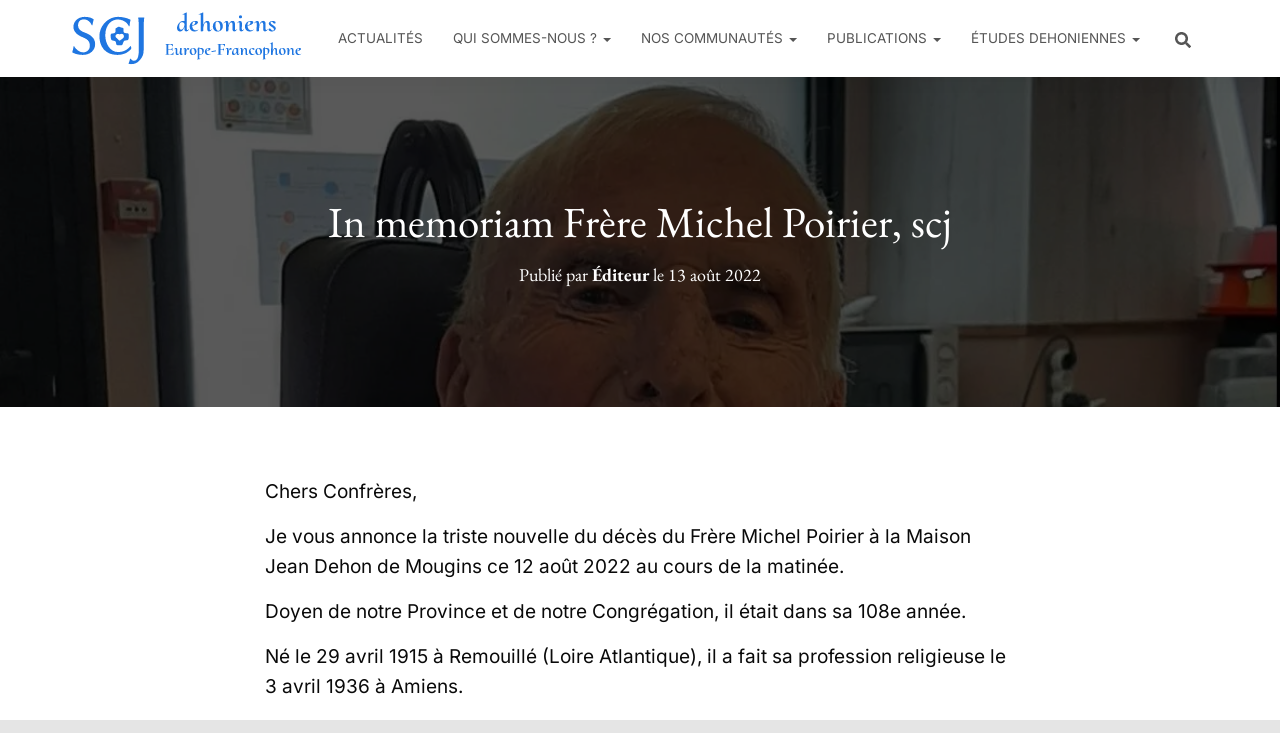

--- FILE ---
content_type: image/svg+xml
request_url: https://scj.lu/wp-content/uploads/2020/02/Logo1.svg
body_size: 8655
content:
<svg xmlns:dc="http://purl.org/dc/elements/1.1/" xmlns:cc="http://creativecommons.org/ns#" xmlns:rdf="http://www.w3.org/1999/02/22-rdf-syntax-ns#" xmlns:svg="http://www.w3.org/2000/svg" xmlns="http://www.w3.org/2000/svg" xmlns:sodipodi="http://sodipodi.sourceforge.net/DTD/sodipodi-0.dtd" xmlns:inkscape="http://www.inkscape.org/namespaces/inkscape" width="115mm" height="28mm" viewBox="0 0 115 28" id="svg60" sodipodi:docname="Logo0.svg" inkscape:version="1.0.1 (3bc2e813f5, 2020-09-07)"><defs id="defs64"><rect x="-35.030968" y="-18.888232" width="230.18562" height="100.68328" id="rect891"></rect></defs><metadata></metadata><g display="none" fill="#0a6ebd" id="g30"><g id="g26"><text x="46.424694" y="22.009432" display="inline" font-family="'TeX Gyre Bonum'" font-size="8.4667px" stroke-width=".049002" style="line-height:1.25;mix-blend-mode:normal" xml:space="preserve" id="text6"><tspan x="46.424694" y="22.009432" dx="0" fill="#0a6ebd" font-family="'Cormorant Upright'" font-size="8.4667px" font-weight="bold" stroke-width=".049002" id="tspan4">Europe-Francophone</tspan></text><text x="-0.28892362" y="21.778116" display="inline" font-family="'Linux Biolinum'" font-size="27.986px" stroke-width=".14576" style="line-height:1.25;mix-blend-mode:normal" xml:space="preserve" id="text24"><tspan x="-0.28892362" y="21.778116" fill="#0a6ebd" font-family="'Linux Biolinum O'" stroke-width=".14576" id="tspan22"><tspan id="tspan16">S</tspan><tspan id="tspan18">C</tspan><tspan id="tspan20">J</tspan></tspan></text></g><path d="m25.45 11.719c-0.2758-0.01402-0.54335 0.02249-0.79137 0.14933-0.13623 0.07027-0.26376 0.06813-0.40981 0.02461-0.27141-0.08176-0.54663-0.15534-0.8377-0.12861-0.479 0.04355-0.81584 0.28609-0.98044 0.73245-0.15804 0.42675-0.02328 0.81042 0.28395 1.1189 0.44749 0.44855 0.91504 0.87688 1.3756 1.3129 0.14224 0.13414 0.27308 0.14719 0.43545 0.03585 0.46382-0.31774 0.93364-0.62788 1.3843-0.96412 0.3815-0.28445 0.5924-0.67635 0.6055-1.0693 0-0.73512-0.42347-1.181-1.0655-1.212m3.3997 2.1931c-0.02461 0.1733-0.09266 0.3357-0.16624 0.49485-0.10514 0.22672-0.27956 0.36624-0.52319 0.42291-0.2654 0.06154-0.5357 0.08882-0.80497 0.12314-0.11552 0.01482-0.23379 0.02434-0.34385 0.0589-0.26763 0.0834-0.49162 0.23487-0.6268 0.48832-0.18582 0.34772-0.37658 0.69376-0.45506 1.0872-0.0172 0.08829-0.05175 0.17338-0.08393 0.25781-0.09641 0.2518-0.28501 0.39188-0.54554 0.44312-0.53901 0.10514-1.0823 0.08773-1.6252 0.05228-0.20653-0.0127-0.40928-0.04797-0.60711-0.11822-0.22236-0.07853-0.3357-0.2295-0.3575-0.45897-0.02487-0.26376-0.05453-0.52747-0.11882-0.78579-0.02487-0.10033-0.05286-0.20008-0.08991-0.29657-0.09866-0.25339-0.28668-0.41524-0.54666-0.48067-0.33189-0.08393-0.66323-0.17598-1.0055-0.21146-0.33517-0.03543-0.55859-0.21529-0.68887-0.52208-0.16568-0.3924-0.23109-0.80772-0.26921-1.2268-0.02945-0.33409-0.07522-0.66979-0.0066-1.0061 0.02619-0.12803 0.05829-0.25342 0.1275-0.36401 0.11337-0.18095 0.24797-0.31721 0.49051-0.32266 0.3624-0.0077 0.72154-0.05884 1.078-0.12914 0.38531-0.07633 0.61968-0.31393 0.67254-0.70035 0.03043-0.22508 0.04416-0.44961 0.02408-0.678-0.02302-0.26427-0.03212-0.52914 0.0034-0.7946 0.01852-0.1406 0.08281-0.23434 0.20762-0.3052 0.29816-0.16949 0.59841-0.33623 0.88239-0.52758 0.31224-0.2104 0.63381-0.1891 0.96628-0.08988 0.1297 0.03868 0.25559 0.09263 0.37986 0.14714 0.31663 0.13846 0.64635 0.22511 0.99023 0.26109 0.04474 0.0048 0.08993 0.01111 0.13356 0.02143 0.2169 0.0545 0.31663 0.16894 0.3406 0.3919 0.02328 0.21958 0.0209 0.43924 0.0066 0.61465-0.0085 0.32271-0.02328 0.60066 0.02945 0.87747 0.06541 0.34068 0.25998 0.55808 0.59732 0.6377 0.34068 0.08009 0.68781 0.12038 1.0366 0.1433 0.11009 0.0077 0.2196 0.02275 0.32914 0.02619 0.23601 0.0074 0.37992 0.13999 0.48234 0.33623 0.06652 0.12861 0.09813 0.26921 0.11446 0.40931 0.06763 0.57497 0.05398 1.15-0.02722 1.7227" display="inline" style="mix-blend-mode:normal" id="path28"></path></g><g fill="#1f76e1" id="g58"><g id="g54"><g aria-label="Europe-Francophone" id="text34" style="font-size:8.4667px;line-height:1.25;font-family:'TeX Gyre Bonum';letter-spacing:0px;mix-blend-mode:normal;stroke-width:0.049002"><path d="m 46.881896,22.009432 q -0.03387,0 -0.03387,-0.0508 0,-0.0508 0.0254,-0.0508 0.254001,0 0.364068,-0.04233 0.118534,-0.04233 0.152401,-0.160867 0.04233,-0.118534 0.04233,-0.381002 v -3.920082 q 0,-0.254001 -0.04233,-0.372535 -0.04233,-0.118533 -0.160867,-0.160867 -0.118534,-0.0508 -0.355602,-0.0508 -0.0254,0 -0.03387,-0.0508 0,-0.0508 0.01693,-0.0508 h 3.649147 q 0.06773,0 0.06773,0.0762 l 0.01693,1.117604 q 0,0.0254 -0.0508,0.0254 -0.04233,0 -0.0508,-0.01693 -0.143934,-0.474135 -0.524936,-0.74507 -0.372534,-0.279401 -0.889003,-0.279401 h -0.160867 q -0.262468,0 -0.381002,0.04233 -0.110067,0.03387 -0.143934,0.135467 -0.03387,0.1016 -0.04233,0.338668 v 1.727207 h 1.058337 q 0.431802,0 0.635003,-0.152401 0.203201,-0.152401 0.203201,-0.491068 0,-0.03387 0.05927,-0.03387 0.05927,0 0.05927,0.04233 l -0.0085,0.465669 q -0.0085,0.1016 -0.0085,0.287867 0,0.270935 0.0085,0.406402 l 0.0085,0.457202 q 0,0.04233 -0.0508,0.04233 -0.0254,0 -0.0508,-0.0085 -0.01693,-0.01693 -0.01693,-0.03387 0,-0.364068 -0.228601,-0.550336 -0.220134,-0.194734 -0.626536,-0.194734 h -1.041404 v 1.913474 q 0,0.338668 0.1016,0.440269 0.110067,0.1016 0.448735,0.1016 h 0.237068 q 0.550335,0 1.007537,-0.313268 0.457202,-0.321734 0.702736,-0.855136 0.01693,-0.01693 0.04233,-0.01693 0.0254,0 0.0508,0.01693 0.0254,0.0085 0.01693,0.01693 -0.08467,0.550335 -0.08467,1.202271 0,0.06773 -0.0254,0.101601 -0.0254,0.0254 -0.1016,0.0254 z" style="font-weight:bold;font-size:8.4667px;font-family:'Cormorant Upright';fill:#1f76e1;stroke-width:0.049002" id="path895"></path><path d="m 52.74084,22.119499 q -0.406401,0 -0.618069,-0.279401 -0.203201,-0.279401 -0.194734,-0.838203 l 0.03387,-1.507073 q 0.0085,-0.397935 -0.203201,-0.397935 -0.08467,0 -0.177801,0.06773 -0.08467,0.06773 -0.245534,0.228601 -0.01693,0.01693 -0.0254,0.01693 -0.03387,0 -0.05927,-0.0254 -0.0254,-0.03387 -0.01693,-0.05927 0.262467,-0.347135 0.465668,-0.499535 0.211668,-0.160868 0.465669,-0.160868 0.287867,0 0.440268,0.203201 0.152401,0.203201 0.135467,0.626536 l -0.0254,1.346205 q -0.0085,0.79587 0.397935,0.79587 0.254001,0 0.465668,-0.279401 0.220135,-0.287868 0.355602,-0.84667 0.135467,-0.558802 0.1524,-1.329272 v -0.338668 q 0,-0.0762 0.127001,-0.118534 0.127,-0.0508 0.372535,-0.0508 0.287867,0 0.313268,0.06773 v 0.194734 q -0.01693,0.237067 -0.01693,0.431802 l -0.0085,1.888074 q 0,0.414868 0.211668,0.414868 0.186267,0 0.465668,-0.338668 0.0085,-0.0085 0.0254,-0.0085 0.03387,0 0.05927,0.03387 0.03387,0.0254 0.0085,0.0508 -0.262468,0.364068 -0.499535,0.524936 -0.228601,0.1524 -0.491069,0.1524 -0.296334,0 -0.431801,-0.177801 -0.135468,-0.186267 -0.143934,-0.550335 v -0.719669 q -0.177801,0.711202 -0.524936,1.10067 -0.338668,0.381002 -0.812803,0.381002 z" style="font-weight:bold;font-size:8.4667px;font-family:'Cormorant Upright';fill:#1f76e1;stroke-width:0.049002" id="path897"></path><path d="m 56.601648,22.077165 q -0.296335,0 -0.313268,-0.06773 v -0.194734 q 0.01693,-0.237068 0.01693,-0.431802 l 0.0085,-1.888074 q 0,-0.414868 -0.220134,-0.414868 -0.194734,0 -0.457202,0.338668 -0.01693,0.01693 -0.03387,0.01693 -0.03387,0 -0.05927,-0.0254 -0.0254,-0.03387 0,-0.06773 0.254001,-0.355601 0.491069,-0.516468 0.237067,-0.160868 0.499535,-0.160868 0.296335,0 0.423335,0.186268 0.127001,0.177801 0.143934,0.541869 l -0.0085,0.905937 q 0.110067,-0.753537 0.330202,-1.193805 0.220134,-0.448735 0.575735,-0.448735 0.211668,0 0.431802,0.135467 0.220134,0.127 0.220134,0.296334 0,0.143934 -0.135467,0.313268 -0.135467,0.160868 -0.296335,0.160868 -0.08467,0 -0.1524,-0.0254 -0.05927,-0.03387 -0.152401,-0.08467 -0.05927,-0.03387 -0.118534,-0.05927 -0.0508,-0.0254 -0.1016,-0.0254 -0.160867,0 -0.304801,0.414868 -0.135467,0.406401 -0.220134,0.99907 -0.0762,0.584203 -0.08467,1.058338 v 0.06773 q 0,0.169334 -0.482602,0.169334 z" style="font-weight:bold;font-size:8.4667px;font-family:'Cormorant Upright';fill:#1f76e1;stroke-width:0.049002" id="path899"></path><path d="m 60.420114,22.127966 q -0.491069,0 -0.84667,-0.228601 -0.347135,-0.237068 -0.524935,-0.626536 -0.177801,-0.389468 -0.177801,-0.855137 0,-0.524935 0.220134,-0.931337 0.220134,-0.406401 0.609603,-0.626535 0.397934,-0.228601 0.889003,-0.228601 0.74507,0 1.159938,0.474135 0.414868,0.474135 0.414868,1.227671 0,0.567269 -0.245534,0.973671 -0.245534,0.406401 -0.643469,0.618069 -0.397935,0.203201 -0.855137,0.203201 z m -0.702736,-2.116675 q 0,0.508002 0.135467,0.94827 0.135467,0.431802 0.355601,0.694269 0.228601,0.262468 0.491069,0.262468 0.304801,0 0.457202,-0.321734 0.1524,-0.330202 0.1524,-0.905937 0,-0.491069 -0.135467,-0.914404 -0.127,-0.431802 -0.355601,-0.685803 -0.228601,-0.254001 -0.499535,-0.254001 -0.279402,0 -0.440269,0.296335 -0.160867,0.296334 -0.160867,0.880537 z" style="font-weight:bold;font-size:8.4667px;font-family:'Cormorant Upright';fill:#1f76e1;stroke-width:0.049002" id="path901"></path><path d="m 62.452108,24.337774 q -0.03387,0.0085 -0.0508,-0.04233 -0.01693,-0.0508 0.01693,-0.05927 0.169334,-0.03387 0.245535,-0.09313 0.0762,-0.0508 0.09313,-0.177801 0.0254,-0.118533 0.0254,-0.389468 l 0.0254,-4.055549 q -0.177801,0.101601 -0.431802,0.287868 -0.0085,0.0085 -0.03387,0.0085 -0.03387,0 -0.0508,-0.03387 -0.0254,-0.03387 0.0085,-0.05927 0.287867,-0.245534 0.508002,-0.389468 v -0.592669 q 0,-0.01693 0.143933,-0.101601 0.237068,-0.143933 0.381002,-0.270934 0.152401,-0.127 0.169334,-0.287868 0,-0.03387 0.04233,-0.03387 0.0508,0 0.0508,0.0508 v 0.804336 q 0.550335,-0.220134 1.02447,-0.220134 0.575736,0 0.880537,0.330201 0.313268,0.330201 0.313268,0.948271 0,0.558802 -0.245534,1.032937 -0.237068,0.465668 -0.677336,0.745069 -0.431802,0.279402 -0.973671,0.279402 -0.08467,0 -0.321734,-0.01693 v 1.515539 q 0,0.279401 0.06773,0.381002 0.06773,0.1016 0.262468,0.1016 0.0508,0 0.203201,-0.01693 0.04233,-0.0085 0.0508,0.03387 0.01693,0.0508 -0.0254,0.05927 z m 1.143005,-2.700877 q 0.338668,0.127001 0.618069,0.127001 0.457201,0 0.635002,-0.321735 0.186268,-0.330201 0.186268,-0.956737 0,-0.677336 -0.220135,-1.032937 -0.211667,-0.355602 -0.762003,-0.355602 -0.245534,0 -0.457201,0.05927 z" style="font-weight:bold;font-size:8.4667px;font-family:'Cormorant Upright';fill:#1f76e1;stroke-width:0.049002" id="path903"></path><path d="m 67.879262,22.111032 q -0.508002,0 -0.863603,-0.228601 -0.355601,-0.228601 -0.533402,-0.601135 -0.177801,-0.372535 -0.177801,-0.79587 0,-0.457202 0.237068,-0.880537 0.237067,-0.431802 0.668869,-0.702736 0.440268,-0.270934 1.007537,-0.270934 0.397935,0 0.618069,0.135467 0.220135,0.127 0.220135,0.355601 0,0.364068 -0.550336,0.677336 -0.550335,0.313268 -1.354672,0.448735 0.03387,0.651936 0.338668,1.075271 0.313268,0.414868 0.84667,0.414868 0.203201,0 0.414868,-0.05927 0.211668,-0.06773 0.381002,-0.203201 h 0.01693 q 0.0254,0 0.0508,0.0254 0.0254,0.0254 0.0085,0.04233 -0.270934,0.296335 -0.618069,0.431802 -0.347135,0.135467 -0.711203,0.135467 z m -0.728136,-1.998141 q 0.990604,-0.237067 0.990604,-0.804336 0,-0.211668 -0.09313,-0.330202 -0.09313,-0.118533 -0.270934,-0.118533 -0.296335,0 -0.465669,0.355601 -0.160867,0.347135 -0.160867,0.89747 z" style="font-weight:bold;font-size:8.4667px;font-family:'Cormorant Upright';fill:#1f76e1;stroke-width:0.049002" id="path905"></path><path d="m 69.589525,20.68016 q -0.01693,0.0085 -0.03387,-0.0762 -0.0085,-0.08467 -0.0085,-0.177801 0,-0.194734 0.0254,-0.203201 L 71.7824,19.83349 q 0.01693,-0.0085 0.0254,0.06773 0.01693,0.06773 0.01693,0.1524 0,0.08467 -0.01693,0.152401 -0.0085,0.06773 -0.0254,0.0762 z" style="font-weight:bold;font-size:8.4667px;font-family:'Cormorant Upright';fill:#1f76e1;stroke-width:0.049002" id="path907"></path><path d="m 72.459735,22.009432 q -0.0254,0 -0.0254,-0.0508 0,-0.0508 0.0254,-0.0508 0.262468,0 0.372535,-0.04233 0.118533,-0.04233 0.1524,-0.160867 0.04233,-0.118534 0.04233,-0.381002 v -3.920082 q 0,-0.254001 -0.04233,-0.372535 -0.04233,-0.118533 -0.160867,-0.160867 -0.118534,-0.0508 -0.364068,-0.0508 -0.0254,0 -0.0254,-0.0508 0,-0.0508 0.0254,-0.0508 h 3.640681 q 0.03387,0 0.04233,0.01693 0.01693,0.01693 0.01693,0.05927 0.0254,0.491068 0.0254,1.117604 0,0.0254 -0.0508,0.0254 -0.04233,0 -0.05927,-0.01693 -0.127001,-0.474135 -0.508002,-0.74507 -0.372535,-0.279401 -0.889004,-0.279401 h -0.169334 q -0.270934,0 -0.381001,0.04233 -0.110067,0.03387 -0.143934,0.135467 -0.03387,0.1016 -0.04233,0.338668 v 1.828807 h 0.863604 q 0.423335,0 0.618069,-0.152401 0.203201,-0.1524 0.211667,-0.499535 0,-0.03387 0.0508,-0.03387 0.05927,0 0.05927,0.03387 l -0.0085,0.778937 q 0,0.270934 0.0085,0.406401 l 0.0085,0.448735 q 0,0.03387 -0.04233,0.03387 -0.01693,0 -0.04233,-0.0085 -0.01693,-0.01693 -0.01693,-0.03387 0,-0.355602 -0.237068,-0.541869 -0.228601,-0.194734 -0.626536,-0.194734 h -0.84667 v 1.811873 q 0,0.262468 0.0762,0.389469 0.0762,0.127 0.262467,0.1778 0.194734,0.0508 0.575736,0.0508 0.03387,0 0.03387,0.0508 0,0.0508 -0.03387,0.0508 -0.194734,0 -0.330201,-0.0085 l -1.049871,-0.0085 -0.584202,0.0085 q -0.160868,0.0085 -0.431802,0.0085 z" style="font-weight:bold;font-size:8.4667px;font-family:'Cormorant Upright';fill:#1f76e1;stroke-width:0.049002" id="path909"></path><path d="m 77.480478,22.077165 q -0.296335,0 -0.313268,-0.06773 v -0.194734 q 0.01693,-0.237068 0.01693,-0.431802 l 0.0085,-1.888074 q 0,-0.414868 -0.220134,-0.414868 -0.194734,0 -0.457202,0.338668 -0.01693,0.01693 -0.03387,0.01693 -0.03387,0 -0.05927,-0.0254 -0.0254,-0.03387 0,-0.06773 0.254001,-0.355601 0.491069,-0.516468 0.237067,-0.160868 0.499535,-0.160868 0.296335,0 0.423335,0.186268 0.127001,0.177801 0.143934,0.541869 l -0.0085,0.905937 q 0.110067,-0.753537 0.330202,-1.193805 0.220134,-0.448735 0.575735,-0.448735 0.211668,0 0.431802,0.135467 0.220134,0.127 0.220134,0.296334 0,0.143934 -0.135467,0.313268 -0.135467,0.160868 -0.296335,0.160868 -0.08467,0 -0.1524,-0.0254 -0.05927,-0.03387 -0.152401,-0.08467 -0.05927,-0.03387 -0.118534,-0.05927 -0.0508,-0.0254 -0.1016,-0.0254 -0.160867,0 -0.304801,0.414868 -0.135467,0.406401 -0.220134,0.99907 -0.0762,0.584203 -0.08467,1.058338 v 0.06773 q 0,0.169334 -0.482602,0.169334 z" style="font-weight:bold;font-size:8.4667px;font-family:'Cormorant Upright';fill:#1f76e1;stroke-width:0.049002" id="path911"></path><path d="m 80.401485,22.119499 q -0.347135,0 -0.567269,-0.228601 -0.211668,-0.237068 -0.211668,-0.719669 0,-0.558803 0.304802,-1.151472 0.304801,-0.601135 0.778936,-0.990603 0.482602,-0.397935 0.982137,-0.397935 0.177801,0 0.364068,0.05927 0.194734,0.0508 0.347135,0.160867 0.160867,-0.127001 0.237067,-0.287868 0.01693,-0.01693 0.03387,-0.01693 0.0254,0 0.0508,0.01693 0.03387,0.01693 0.0254,0.0254 l -0.01693,2.667011 q -0.0085,0.194734 0.03387,0.296334 0.0508,0.1016 0.143934,0.1016 0.08467,0 0.203201,-0.0762 0.118533,-0.08467 0.237067,-0.220134 0.0085,-0.0085 0.0254,-0.0085 0.0254,0 0.0508,0.03387 0.0254,0.0254 0.01693,0.04233 -0.237068,0.330201 -0.457202,0.499535 -0.220134,0.160867 -0.448735,0.160867 -0.304801,0 -0.457202,-0.203201 -0.1524,-0.2032 -0.1524,-0.626535 V 20.68016 q -0.228601,0.677336 -0.64347,1.058337 -0.414868,0.381002 -0.880536,0.381002 z m -0.04233,-1.566339 q 0.0085,0.499535 0.152401,0.728136 0.143934,0.220134 0.372535,0.220134 0.279401,0 0.516468,-0.270935 0.245535,-0.270934 0.381002,-0.660402 0.143934,-0.397935 0.143934,-0.728136 0,-0.372535 -0.177801,-0.584203 -0.169334,-0.211667 -0.465669,-0.211667 -0.431801,0 -0.677335,0.423335 -0.245535,0.414868 -0.245535,1.083738 z" style="font-weight:bold;font-size:8.4667px;font-family:'Cormorant Upright';fill:#1f76e1;stroke-width:0.049002" id="path913"></path><path d="m 86.827703,22.085632 q -0.304802,0 -0.440269,-0.203201 -0.135467,-0.211667 -0.127,-0.626535 l 0.01693,-1.346206 q 0,-0.795869 -0.406401,-0.795869 -0.270935,0 -0.491069,0.304801 -0.220134,0.304801 -0.355601,0.905937 -0.127001,0.592669 -0.135468,1.413938 v 0.169334 q 0,0.0762 -0.127,0.118534 -0.118534,0.0508 -0.364068,0.0508 -0.296335,0 -0.313268,-0.06773 v -0.194734 q 0.01693,-0.237068 0.01693,-0.431802 l 0.01693,-1.888074 q 0,-0.414868 -0.220134,-0.414868 -0.186268,0 -0.465669,0.338668 -0.0085,0.0085 -0.0254,0.0085 -0.03387,0 -0.05927,-0.0254 -0.0254,-0.03387 -0.0085,-0.05927 0.254001,-0.355601 0.491069,-0.516468 0.237067,-0.160868 0.499535,-0.160868 0.296335,0 0.423335,0.186268 0.135467,0.177801 0.143934,0.541869 v 0.778936 q 0.177801,-0.736603 0.524935,-1.134538 0.347135,-0.406401 0.82127,-0.406401 0.812803,0 0.812803,1.117604 l -0.0085,1.507073 q -0.0085,0.397934 0.194734,0.397934 0.09313,0 0.186267,-0.0762 0.101601,-0.0762 0.237068,-0.220134 l 0.03387,-0.01693 q 0.03387,0 0.05927,0.03387 0.0254,0.0254 0.0085,0.0508 -0.254001,0.347134 -0.465668,0.508002 -0.211668,0.1524 -0.474135,0.1524 z" style="font-weight:bold;font-size:8.4667px;font-family:'Cormorant Upright';fill:#1f76e1;stroke-width:0.049002" id="path915"></path><path d="m 89.553966,22.119499 q -0.533402,0 -0.89747,-0.262468 -0.355602,-0.262467 -0.524936,-0.677336 -0.169334,-0.423335 -0.143934,-0.880536 0.0085,-0.448736 0.262468,-0.829737 0.254001,-0.389468 0.660403,-0.609602 0.406401,-0.228601 0.829736,-0.228601 0.364068,0 0.660403,0.143934 0.296334,0.143933 0.330201,0.423335 0.01693,0.1778 -0.09313,0.279401 -0.1016,0.1016 -0.321734,0.1016 -0.228601,0 -0.338668,-0.1016 -0.110067,-0.101601 -0.194734,-0.279401 -0.08467,-0.160868 -0.169334,-0.245535 -0.08467,-0.08467 -0.237068,-0.08467 -0.270934,0 -0.431801,0.287868 -0.152401,0.287868 -0.152401,0.77047 0,0.778936 0.313268,1.278471 0.321734,0.499536 0.931337,0.499536 0.440268,0 0.694269,-0.203201 h 0.0085 q 0.0254,0 0.0508,0.03387 0.03387,0.0254 0.01693,0.0508 -0.262467,0.296334 -0.575735,0.414868 -0.313268,0.118534 -0.677336,0.118534 z" style="font-weight:bold;font-size:8.4667px;font-family:'Cormorant Upright';fill:#1f76e1;stroke-width:0.049002" id="path917"></path><path d="m 92.669708,22.127966 q -0.491069,0 -0.84667,-0.228601 -0.347135,-0.237068 -0.524936,-0.626536 -0.1778,-0.389468 -0.1778,-0.855137 0,-0.524935 0.220134,-0.931337 0.220134,-0.406401 0.609602,-0.626535 0.397935,-0.228601 0.889004,-0.228601 0.745069,0 1.159938,0.474135 0.414868,0.474135 0.414868,1.227671 0,0.567269 -0.245534,0.973671 -0.245535,0.406401 -0.64347,0.618069 -0.397935,0.203201 -0.855136,0.203201 z m -0.702736,-2.116675 q 0,0.508002 0.135467,0.94827 0.135467,0.431802 0.355601,0.694269 0.228601,0.262468 0.491069,0.262468 0.304801,0 0.457202,-0.321734 0.1524,-0.330202 0.1524,-0.905937 0,-0.491069 -0.135467,-0.914404 -0.127001,-0.431802 -0.355601,-0.685803 -0.228601,-0.254001 -0.499536,-0.254001 -0.279401,0 -0.440268,0.296335 -0.160867,0.296334 -0.160867,0.880537 z" style="font-weight:bold;font-size:8.4667px;font-family:'Cormorant Upright';fill:#1f76e1;stroke-width:0.049002" id="path919"></path><path d="m 94.701704,24.337774 q -0.03387,0.0085 -0.0508,-0.04233 -0.01693,-0.0508 0.01693,-0.05927 0.169334,-0.03387 0.245534,-0.09313 0.0762,-0.0508 0.09313,-0.177801 0.0254,-0.118533 0.0254,-0.389468 l 0.0254,-4.055549 q -0.177801,0.101601 -0.431802,0.287868 -0.0085,0.0085 -0.03387,0.0085 -0.03387,0 -0.0508,-0.03387 -0.0254,-0.03387 0.0085,-0.05927 0.287868,-0.245534 0.508002,-0.389468 v -0.592669 q 0,-0.01693 0.143934,-0.101601 0.237068,-0.143933 0.381002,-0.270934 0.1524,-0.127 0.169334,-0.287868 0,-0.03387 0.04233,-0.03387 0.0508,0 0.0508,0.0508 v 0.804336 q 0.550336,-0.220134 1.024471,-0.220134 0.575735,0 0.880537,0.330201 0.313268,0.330201 0.313268,0.948271 0,0.558802 -0.245535,1.032937 -0.237067,0.465668 -0.677336,0.745069 -0.431801,0.279402 -0.97367,0.279402 -0.08467,0 -0.321735,-0.01693 v 1.515539 q 0,0.279401 0.06773,0.381002 0.06773,0.1016 0.262468,0.1016 0.0508,0 0.2032,-0.01693 0.04233,-0.0085 0.0508,0.03387 0.01693,0.0508 -0.0254,0.05927 z m 1.143004,-2.700877 q 0.338668,0.127001 0.618069,0.127001 0.457202,0 0.635003,-0.321735 0.186267,-0.330201 0.186267,-0.956737 0,-0.677336 -0.220134,-1.032937 -0.211668,-0.355602 -0.762003,-0.355602 -0.245534,0 -0.457202,0.05927 z" style="font-weight:bold;font-size:8.4667px;font-family:'Cormorant Upright';fill:#1f76e1;stroke-width:0.049002" id="path921"></path><path d="m 101.60206,22.085632 q -0.29633,0 -0.44026,-0.203201 -0.13547,-0.211667 -0.12701,-0.626535 l 0.008,-1.346206 q 0,-0.795869 -0.38947,-0.795869 -0.27093,0 -0.49107,0.313267 -0.220129,0.304802 -0.355597,0.914404 -0.127,0.601136 -0.135467,1.439339 v 0.127 q 0,0.0762 -0.127,0.118534 -0.127001,0.0508 -0.372535,0.0508 -0.296335,0 -0.313268,-0.06773 v -0.194734 q 0.01693,-0.237068 0.01693,-0.431802 l 0.03387,-4.36035 q 0.0085,-0.270935 -0.05927,-0.397935 -0.05927,-0.127001 -0.2032,-0.127001 -0.135468,0 -0.372535,0.118534 h -0.0085 q -0.03387,0 -0.0508,-0.04233 -0.0254,-0.04233 0.0085,-0.05927 l 1.337738,-0.643469 h 0.01693 q 0.03387,0 0.06773,0.0254 0.03387,0.0254 0.03387,0.04233 l -0.0085,4.191017 q 0.177801,-0.71967 0.524934,-1.109138 0.34714,-0.389468 0.82127,-0.389468 0.82127,0 0.82127,1.117604 l -0.0169,1.507073 q -0.0169,0.397934 0.19473,0.397934 0.16087,0 0.4318,-0.304801 0.008,-0.0085 0.0254,-0.0085 0.0339,0 0.0508,0.03387 0.0254,0.0254 0.0169,0.0508 -0.26247,0.347134 -0.47414,0.508002 -0.2032,0.1524 -0.46567,0.1524 z" style="font-weight:bold;font-size:8.4667px;font-family:'Cormorant Upright';fill:#1f76e1;stroke-width:0.049002" id="path923"></path><path d="m 104.29445,22.127966 q -0.49107,0 -0.84667,-0.228601 -0.34714,-0.237068 -0.52494,-0.626536 -0.1778,-0.389468 -0.1778,-0.855137 0,-0.524935 0.22014,-0.931337 0.22013,-0.406401 0.6096,-0.626535 0.39793,-0.228601 0.889,-0.228601 0.74507,0 1.15994,0.474135 0.41487,0.474135 0.41487,1.227671 0,0.567269 -0.24554,0.973671 -0.24553,0.406401 -0.64347,0.618069 -0.39793,0.203201 -0.85513,0.203201 z m -0.70274,-2.116675 q 0,0.508002 0.13547,0.94827 0.13547,0.431802 0.3556,0.694269 0.2286,0.262468 0.49107,0.262468 0.3048,0 0.4572,-0.321734 0.1524,-0.330202 0.1524,-0.905937 0,-0.491069 -0.13547,-0.914404 -0.127,-0.431802 -0.3556,-0.685803 -0.2286,-0.254001 -0.49953,-0.254001 -0.2794,0 -0.44027,0.296335 -0.16087,0.296334 -0.16087,0.880537 z" style="font-weight:bold;font-size:8.4667px;font-family:'Cormorant Upright';fill:#1f76e1;stroke-width:0.049002" id="path925"></path><path d="m 109.67925,22.085632 q -0.3048,0 -0.44026,-0.203201 -0.13547,-0.211667 -0.12701,-0.626535 l 0.0169,-1.346206 q 0,-0.795869 -0.4064,-0.795869 -0.27094,0 -0.49107,0.304801 -0.22014,0.304801 -0.3556,0.905937 -0.127,0.592669 -0.13547,1.413938 v 0.169334 q 0,0.0762 -0.127,0.118534 -0.11853,0.0508 -0.36407,0.0508 -0.29633,0 -0.31327,-0.06773 v -0.194734 q 0.0169,-0.237068 0.0169,-0.431802 l 0.0169,-1.888074 q 0,-0.414868 -0.22013,-0.414868 -0.18627,0 -0.46567,0.338668 -0.008,0.0085 -0.0254,0.0085 -0.0339,0 -0.0593,-0.0254 -0.0254,-0.03387 -0.008,-0.05927 0.254,-0.355601 0.49107,-0.516468 0.23707,-0.160868 0.49954,-0.160868 0.29633,0 0.42333,0.186268 0.13547,0.177801 0.14394,0.541869 v 0.778936 q 0.1778,-0.736603 0.52493,-1.134538 0.34714,-0.406401 0.82127,-0.406401 0.8128,0 0.8128,1.117604 l -0.008,1.507073 q -0.008,0.397934 0.19473,0.397934 0.0931,0 0.18627,-0.0762 0.1016,-0.0762 0.23707,-0.220134 l 0.0339,-0.01693 q 0.0339,0 0.0593,0.03387 0.0254,0.0254 0.008,0.0508 -0.254,0.347134 -0.46567,0.508002 -0.21167,0.1524 -0.47414,0.1524 z" style="font-weight:bold;font-size:8.4667px;font-family:'Cormorant Upright';fill:#1f76e1;stroke-width:0.049002" id="path927"></path><path d="m 112.39705,22.111032 q -0.508,0 -0.8636,-0.228601 -0.3556,-0.228601 -0.53341,-0.601135 -0.1778,-0.372535 -0.1778,-0.79587 0,-0.457202 0.23707,-0.880537 0.23707,-0.431802 0.66887,-0.702736 0.44027,-0.270934 1.00754,-0.270934 0.39793,0 0.61807,0.135467 0.22013,0.127 0.22013,0.355601 0,0.364068 -0.55033,0.677336 -0.55034,0.313268 -1.35468,0.448735 0.0339,0.651936 0.33867,1.075271 0.31327,0.414868 0.84667,0.414868 0.2032,0 0.41487,-0.05927 0.21167,-0.06773 0.381,-0.203201 h 0.0169 q 0.0254,0 0.0508,0.0254 0.0254,0.0254 0.008,0.04233 -0.27093,0.296335 -0.61807,0.431802 -0.34713,0.135467 -0.7112,0.135467 z m -0.72814,-1.998141 q 0.99061,-0.237067 0.99061,-0.804336 0,-0.211668 -0.0931,-0.330202 -0.0931,-0.118533 -0.27093,-0.118533 -0.29633,0 -0.46567,0.355601 -0.16087,0.347135 -0.16087,0.89747 z" style="font-weight:bold;font-size:8.4667px;font-family:'Cormorant Upright';fill:#1f76e1;stroke-width:0.049002" id="path929"></path></g><g aria-label="dehoniens" transform="matrix(.049002 0 0 .049002 -78.655 -15.725)" id="flowRoot42" style="font-size:259.17px;line-height:0.8;font-family:'TeX Gyre Bonum';letter-spacing:3px;mix-blend-mode:normal"><path d="m 2770.855,535.58367 q -9.3301,0 -13.736,-6.22008 -4.1467,-6.47925 -3.8875,-19.17858 l 0.2591,-17.88273 q -7.7751,20.7336 -18.6602,32.65542 -10.8852,11.66265 -25.3987,11.66265 -12.4401,0 -21.5111,-8.81178 -9.0709,-9.07095 -9.0709,-26.95368 0,-18.1419 9.3301,-34.46961 9.3301,-16.58688 23.8436,-26.43534 14.7727,-10.10763 30.0637,-10.10763 6.4793,0 11.6627,1.81419 l 0.5183,-51.0565 q 0.2592,-8.29344 -1.555,-11.92182 -1.8142,-3.88755 -6.2201,-3.88755 -4.665,0 -11.4034,3.36921 h -0.2592 q -1.0367,0 -1.8142,-1.29585 -0.5183,-1.29585 0.2592,-1.81419 l 40.9488,-19.69692 h 0.5184 q 1.0366,0 2.0733,0.77751 1.0367,0.77751 1.0367,1.29585 l -0.2592,162.75877 q -0.2591,6.73842 1.2959,9.58929 1.555,2.5917 4.4059,2.5917 3.11,0 5.9609,-2.07336 2.8509,-2.33253 7.2568,-6.99759 l 1.0366,-0.51834 q 1.0367,0 1.5551,1.03668 0.7775,0.77751 0.2591,1.55502 -7.7751,10.62597 -14.2543,15.5502 -6.2201,4.66506 -14.2544,4.66506 z m -69.7167,-52.09317 q 0,34.98795 18.9194,34.98795 9.0709,0 16.0685,-7.25676 7.2568,-7.25676 11.6627,-17.88273 4.4059,-10.62597 5.7017,-20.7336 l 0.2592,-11.40348 q -1.555,-8.81178 -8.8118,-13.73601 -6.9976,-4.92423 -16.3277,-4.92423 -13.4768,0 -20.4744,10.88514 -6.9976,10.88514 -6.9976,30.06372 z" style="font-weight:bold;font-family:'Cormorant Upright';text-align:center;text-anchor:middle" id="path932"></path><path d="m 2853.42,536.36118 q -15.5502,0 -26.4353,-6.99759 -10.8852,-6.99759 -16.3277,-18.40107 -5.4426,-11.40348 -5.4426,-24.36198 0,-13.99518 7.2568,-26.95368 7.2567,-13.21767 20.4744,-21.51111 13.4768,-8.29344 30.8412,-8.29344 12.181,0 18.9194,4.14672 6.7385,3.88755 6.7385,10.88514 0,11.14431 -16.8461,20.7336 -16.846,9.58929 -41.4672,13.73601 1.0367,19.95609 10.3668,32.91459 9.5893,12.69933 25.917,12.69933 6.2201,0 12.6993,-1.81419 6.4793,-2.07336 11.6627,-6.22008 h 0.5183 q 0.7775,0 1.555,0.77751 0.7776,0.77751 0.2592,1.29585 -8.2934,9.07095 -18.9194,13.21767 -10.626,4.14672 -21.7703,4.14672 z m -22.2886,-61.16412 q 30.3229,-7.25676 30.3229,-24.62115 0,-6.47925 -2.8509,-10.10763 -2.8508,-3.62838 -8.2934,-3.62838 -9.071,0 -14.2544,10.88514 -4.9242,10.62597 -4.9242,27.47202 z" style="font-weight:bold;font-family:'Cormorant Upright';text-align:center;text-anchor:middle" id="path934"></path><path d="m 3000.259,535.58367 q -9.0709,0 -13.4768,-6.22008 -4.1467,-6.47925 -3.8876,-19.17858 l 0.2592,-41.20803 q 0,-24.36198 -11.9218,-24.36198 -8.2935,0 -15.0319,9.58929 -6.7384,9.33012 -10.8851,27.99036 -3.8876,18.40107 -4.1467,44.0589 v 3.88755 q 0,2.33253 -3.8876,3.62838 -3.8875,1.55502 -11.4035,1.55502 -9.0709,0 -9.5893,-2.07336 v -5.96091 q 0.5184,-7.25676 0.5184,-13.21767 L 2917.843,380.6 q 0.2591,-8.29344 -1.8142,-12.18099 -1.8142,-3.88755 -6.2201,-3.88755 -4.1467,0 -11.4035,3.62838 h -0.2592 q -1.0366,0 -1.555,-1.29585 -0.7775,-1.29585 0.2592,-1.81419 l 40.9489,-19.69692 h 0.5183 q 1.0367,0 2.0734,0.77751 1.0366,0.77751 1.0366,1.29585 l -0.2591,128.28916 q 5.4425,-22.02945 16.0685,-33.95127 10.626,-11.92182 25.1395,-11.92182 25.1395,0 25.1395,34.21044 l -0.5184,46.13226 q -0.5183,12.18099 5.961,12.18099 4.9242,0 13.2176,-9.33012 0.2592,-0.25917 0.7775,-0.25917 1.0367,0 1.5551,1.03668 0.7775,0.77751 0.5183,1.55502 -8.0343,10.62597 -14.5135,15.5502 -6.2201,4.66506 -14.2544,4.66506 z" style="font-weight:bold;font-family:'Cormorant Upright';text-align:center;text-anchor:middle" id="path936"></path><path d="m 3085.6743,536.87952 q -15.0318,0 -25.917,-6.99759 -10.6259,-7.25676 -16.0685,-19.17858 -5.4426,-11.92182 -5.4426,-26.17617 0,-16.06854 6.7384,-28.5087 6.7385,-12.44016 18.6603,-19.17858 12.181,-6.99759 27.2128,-6.99759 22.807,0 35.5063,14.51352 12.6993,14.51352 12.6993,37.57965 0,17.36439 -7.5159,29.80455 -7.5159,12.44016 -19.6969,18.91941 -12.181,6.22008 -26.1762,6.22008 z m -21.5111,-64.7925 q 0,15.5502 4.1467,29.02704 4.1468,13.21767 10.8852,21.25194 6.9976,8.03427 15.0318,8.03427 9.3302,0 13.9952,-9.84846 4.6651,-10.10763 4.6651,-27.73119 0,-15.03186 -4.1467,-27.99036 -3.8876,-13.21767 -10.8852,-20.99277 -6.9976,-7.7751 -15.291,-7.7751 -8.5526,0 -13.4769,9.07095 -4.9242,9.07095 -4.9242,26.95368 z" style="font-weight:bold;font-family:'Cormorant Upright';text-align:center;text-anchor:middle" id="path938"></path><path d="m 3253.506,535.58367 q -9.3301,0 -13.4768,-6.22008 -4.1467,-6.47925 -3.8876,-19.17858 l 0.5184,-41.20803 q 0,-24.36198 -12.4402,-24.36198 -8.2934,0 -15.0318,9.33012 -6.7385,9.33012 -10.8852,27.73119 -3.8875,18.1419 -4.1467,43.28139 v 5.1834 q 0,2.33253 -3.8876,3.62838 -3.6283,1.55502 -11.1443,1.55502 -9.0709,0 -9.5893,-2.07336 v -5.96091 q 0.5184,-7.25676 0.5184,-13.21767 l 0.5183,-57.79491 q 0,-12.69933 -6.7384,-12.69933 -5.7017,0 -14.2543,10.3668 -0.2592,0.25917 -0.7776,0.25917 -1.0366,0 -1.8141,-0.77751 -0.7776,-1.03668 -0.2592,-1.81419 7.7751,-10.88514 15.0318,-15.80937 7.2568,-4.92423 15.2911,-4.92423 9.0709,0 12.9585,5.70174 4.1467,5.44257 4.4059,16.58688 v 23.84364 q 5.4425,-22.54779 16.0685,-34.72878 10.626,-12.44016 25.1395,-12.44016 24.8803,0 24.8803,34.21044 l -0.2592,46.13226 q -0.2591,12.18099 5.961,12.18099 2.8508,0 5.7017,-2.33253 3.11,-2.33253 7.2568,-6.73842 l 1.0366,-0.51834 q 1.0367,0 1.8142,1.03668 0.7775,0.77751 0.2592,1.55502 -7.7751,10.62597 -14.2544,15.5502 -6.4792,4.66506 -14.5135,4.66506 z" style="font-weight:bold;font-family:'Cormorant Upright';text-align:center;text-anchor:middle" id="path940"></path><path d="m 3322.5943,535.58367 q -9.3301,0 -13.736,-6.22008 -4.1467,-6.47925 -3.6284,-19.17858 l 1.0367,-53.90736 q 0.2592,-12.69933 -6.7384,-12.69933 -5.7017,0 -14.2544,10.3668 -0.2591,0.25917 -0.7775,0.25917 -0.7775,0 -1.555,-0.77751 -1.0367,-1.03668 -0.5183,-1.81419 7.7751,-10.88514 15.0318,-15.80937 7.516,-4.92423 15.2911,-4.92423 17.6235,0 17.6235,22.28862 l -1.0367,57.0174 q -0.5183,12.18099 5.961,12.18099 2.5917,0 5.1834,-2.07336 2.8508,-2.07336 7.7751,-6.99759 0.5183,-0.51834 1.0366,-0.51834 1.0367,0 1.5551,1.03668 0.7775,0.77751 0.5183,1.55502 -7.7751,10.62597 -14.2544,15.5502 -6.4792,4.66506 -14.5135,4.66506 z m -6.9976,-130.62169 q -7.5159,0 -11.6626,-4.14672 -4.1467,-4.14672 -4.1467,-11.66265 0,-6.73842 4.1467,-10.62597 4.4059,-4.14672 11.6626,-4.14672 7.2568,0 11.1443,3.88755 3.8876,3.88755 3.8876,10.88514 0,7.51593 -3.8876,11.66265 -3.8875,4.14672 -11.1443,4.14672 z" style="font-weight:bold;font-family:'Cormorant Upright';text-align:center;text-anchor:middle" id="path942"></path><path d="m 3408.5283,536.36118 q -15.5502,0 -26.4354,-6.99759 -10.8851,-6.99759 -16.3277,-18.40107 -5.4426,-11.40348 -5.4426,-24.36198 0,-13.99518 7.2568,-26.95368 7.2568,-13.21767 20.4744,-21.51111 13.4769,-8.29344 30.8413,-8.29344 12.1809,0 18.9194,4.14672 6.7384,3.88755 6.7384,10.88514 0,11.14431 -16.8461,20.7336 -16.846,9.58929 -41.4672,13.73601 1.0367,19.95609 10.3668,32.91459 9.5893,12.69933 25.917,12.69933 6.2201,0 12.6994,-1.81419 6.4792,-2.07336 11.6626,-6.22008 h 0.5184 q 0.7775,0 1.555,0.77751 0.7775,0.77751 0.2591,1.29585 -8.2934,9.07095 -18.9194,13.21767 -10.6259,4.14672 -21.7702,4.14672 z m -22.2887,-61.16412 q 30.3229,-7.25676 30.3229,-24.62115 0,-6.47925 -2.8508,-10.10763 -2.8509,-3.62838 -8.2935,-3.62838 -9.0709,0 -14.2543,10.88514 -4.9243,10.62597 -4.9243,27.47202 z" style="font-weight:bold;font-family:'Cormorant Upright';text-align:center;text-anchor:middle" id="path944"></path><path d="m 3561.069,535.58367 q -9.3301,0 -13.4769,-6.22008 -4.1467,-6.47925 -3.8875,-19.17858 l 0.5183,-41.20803 q 0,-24.36198 -12.4401,-24.36198 -8.2935,0 -15.0319,9.33012 -6.7384,9.33012 -10.8851,27.73119 -3.8876,18.1419 -4.1467,43.28139 v 5.1834 q 0,2.33253 -3.8876,3.62838 -3.6284,1.55502 -11.1443,1.55502 -9.071,0 -9.5893,-2.07336 v -5.96091 q 0.5183,-7.25676 0.5183,-13.21767 l 0.5184,-57.79491 q 0,-12.69933 -6.7384,-12.69933 -5.7018,0 -14.2544,10.3668 -0.2592,0.25917 -0.7775,0.25917 -1.0367,0 -1.8142,-0.77751 -0.7775,-1.03668 -0.2592,-1.81419 7.7751,-10.88514 15.0319,-15.80937 7.2568,-4.92423 15.291,-4.92423 9.071,0 12.9585,5.70174 4.1468,5.44257 4.4059,16.58688 v 23.84364 q 5.4426,-22.54779 16.0686,-34.72878 10.6259,-12.44016 25.1395,-12.44016 24.8803,0 24.8803,34.21044 l -0.2592,46.13226 q -0.2592,12.18099 5.9609,12.18099 2.8509,0 5.7018,-2.33253 3.11,-2.33253 7.2567,-6.73842 l 1.0367,-0.51834 q 1.0367,0 1.8142,1.03668 0.7775,0.77751 0.2592,1.55502 -7.7751,10.62597 -14.2544,15.5502 -6.4792,4.66506 -14.5135,4.66506 z" style="font-weight:bold;font-family:'Cormorant Upright';text-align:center;text-anchor:middle" id="path946"></path><path d="m 3630.4164,536.10201 q -12.6993,0 -22.8069,-5.44257 -9.8485,-5.44257 -10.1077,-13.21767 0,-5.1834 3.1101,-7.7751 3.11,-2.85087 8.0342,-2.85087 4.6651,0 8.0343,2.5917 3.3692,2.33253 7.7751,7.25676 5.1834,5.44257 8.8118,8.03427 3.8875,2.5917 9.3301,2.5917 4.9242,0 6.7384,-2.07336 2.0734,-2.33253 2.0734,-7.25676 0,-9.33012 -6.4793,-15.5502 -6.4792,-6.47925 -19.1785,-14.51352 -8.8118,-5.70174 -13.736,-9.58929 -4.9243,-3.88755 -8.5527,-9.07095 -3.3692,-5.1834 -3.3692,-11.92182 0,-6.47925 4.6651,-12.69933 4.665,-6.22008 12.9585,-10.10763 8.5526,-3.88755 19.4377,-3.88755 13.7361,0 22.2887,4.40589 8.5526,4.14672 8.8117,11.14431 0.5184,4.92423 -2.8508,7.7751 -3.1101,2.85087 -7.516,2.85087 -6.22,0 -9.5892,-2.33253 -3.1101,-2.33253 -6.4793,-7.25676 -3.3692,-4.66506 -6.4792,-6.99759 -2.8509,-2.33253 -8.5527,-2.33253 -4.665,0 -6.7384,2.33253 -2.0733,2.33253 -2.0733,5.70174 0,8.03427 6.22,13.99518 6.2201,5.70174 18.4011,13.47684 13.4769,8.55261 20.2153,15.5502 6.7384,6.73842 6.7384,16.32771 -0.2592,6.99759 -4.9242,14.25435 -4.6651,6.99759 -13.4769,11.92182 -8.8118,4.66506 -20.7336,4.66506 z" style="font-weight:bold;font-family:'Cormorant Upright';text-align:center;text-anchor:middle" id="path948"></path></g><g aria-label="SCJ" id="text52" style="font-size:27.986px;line-height:1.25;font-family:'Linux Biolinum';letter-spacing:0px;mix-blend-mode:normal;stroke-width:0.14576"><path d="m 6.4836884,20.826592 c -1.567216,0 -3.582208,-1.371314 -4.449774,-3.022488 l -0.27986,0.02799 c -0.111944,1.007496 -0.41979,2.042978 -0.643678,2.882558 l 0.055972,0.08396 c 0,0 1.81909,1.25937 5.093452,1.25937 3.442278,0 6.1009476,-2.09895 6.1009476,-5.345326 0,-3.246376 -2.7706136,-4.729634 -5.0094936,-5.5972 -1.427286,-0.531734 -3.414292,-1.3433278 -3.414292,-3.6661658 0,-1.007496 0.55972,-2.126936 1.287356,-2.51874 0.475762,-0.251874 1.063468,-0.335832 1.707146,-0.335832 1.53923,0 3.050474,1.203398 3.8060956,2.93853 l 0.27986,-0.027986 c 0.111944,-1.007496 0.391804,-1.95902 0.643678,-2.7986 l -0.05597,-0.083958 c 0,0 -1.175412,-1.25937 -4.4497736,-1.25937 -0.755622,0 -1.595202,0.13993 -2.406796,0.475762 -1.651174,0.69965 -3.07846,2.322838 -3.07846,4.365816 0,2.9385298 2.490754,4.3098438 4.813592,5.2893538 1.81909,0.755622 3.274362,1.67916 3.274362,4.05797 0,2.09895 -1.623188,3.274362 -3.274362,3.274362 z" style="letter-spacing:-0.87455px" id="path951"></path><path d="m 23.632084,3.3633282 c -4.729634,0 -9.179408,4.085956 -9.179408,9.5991978 0,4.841578 2.770614,9.09545 8.787604,9.09545 2.574712,0 5.009494,-0.783608 6.884556,-3.050474 -0.02799,-0.335832 -0.08396,-0.951524 -0.167916,-1.203398 l -0.195902,-0.08396 c -1.987006,2.182908 -3.666166,2.910544 -6.268864,2.910544 -3.554222,0 -6.15692,-3.834082 -6.15692,-8.199898 0,-5.6811578 3.610194,-7.7521218 5.905046,-7.7521218 2.51874,0 4.561718,1.007496 5.709144,3.302348 l 0.335832,-0.027986 c 0.08396,-1.427286 0.195902,-1.903048 0.503748,-3.106446 l -0.05597,-0.083958 c 0,0 -2.686656,-1.3993 -6.100948,-1.3993 z" style="letter-spacing:-2.0406px" id="path953"></path><path d="m 33.821314,19.119446 c 0,2.462768 -0.13993,5.793102 -2.350824,5.793102 -0.811594,0 -1.315342,-0.41979 -1.623188,-0.97951 l -0.307846,0.02799 c -0.195902,0.755622 -0.475762,1.763118 -0.783608,2.294852 l 0.02799,0.08396 c 0.223888,0.13993 0.727636,0.251874 1.25937,0.251874 1.763118,0 3.246376,-0.615692 4.421788,-2.126936 1.483258,-1.931034 1.763118,-2.742628 1.763118,-5.961018 V 9.3243462 c 0,-2.09895 0.05597,-4.113942 0.27986,-5.5972 l -0.02799,-0.083958 c -0.335832,0.055972 -1.11944,0.083958 -1.455272,0.083958 -0.335832,0 -1.091454,-0.027986 -1.427286,-0.083958 l -0.05597,0.083958 c 0.223888,1.595202 0.27986,3.49825 0.27986,5.5972 z" style="letter-spacing:-1.118px" id="path955"></path></g></g><path d="m25.45 11.719c-0.2758-0.01402-0.54335 0.02249-0.79137 0.14933-0.13623 0.07027-0.26376 0.06813-0.40981 0.02461-0.27141-0.08176-0.54663-0.15534-0.8377-0.12861-0.479 0.04355-0.81584 0.28609-0.98044 0.73245-0.15804 0.42675-0.02328 0.81042 0.28395 1.1189 0.44749 0.44855 0.91504 0.87688 1.3756 1.3129 0.14224 0.13414 0.27308 0.14719 0.43545 0.03585 0.46382-0.31774 0.93364-0.62788 1.3843-0.96412 0.3815-0.28445 0.5924-0.67635 0.6055-1.0693 0-0.73512-0.42347-1.181-1.0655-1.212m3.3997 2.1931c-0.02461 0.1733-0.09266 0.3357-0.16624 0.49485-0.10514 0.22672-0.27956 0.36624-0.52319 0.42291-0.2654 0.06154-0.5357 0.08882-0.80497 0.12314-0.11552 0.01482-0.23379 0.02434-0.34385 0.0589-0.26763 0.0834-0.49162 0.23487-0.6268 0.48832-0.18582 0.34772-0.37658 0.69376-0.45506 1.0872-0.0172 0.08829-0.05175 0.17338-0.08393 0.25781-0.09641 0.2518-0.28501 0.39188-0.54554 0.44312-0.53901 0.10514-1.0823 0.08773-1.6252 0.05228-0.20653-0.0127-0.40928-0.04797-0.60711-0.11822-0.22236-0.07853-0.3357-0.2295-0.3575-0.45897-0.02487-0.26376-0.05453-0.52747-0.11882-0.78579-0.02487-0.10033-0.05286-0.20008-0.08991-0.29657-0.09866-0.25339-0.28668-0.41524-0.54666-0.48067-0.33189-0.08393-0.66323-0.17598-1.0055-0.21146-0.33517-0.03543-0.55859-0.21529-0.68887-0.52208-0.16568-0.3924-0.23109-0.80772-0.26921-1.2268-0.02945-0.33409-0.07522-0.66979-0.0066-1.0061 0.02619-0.12803 0.05829-0.25342 0.1275-0.36401 0.11337-0.18095 0.24797-0.31721 0.49051-0.32266 0.3624-0.0077 0.72154-0.05884 1.078-0.12914 0.38531-0.07633 0.61968-0.31393 0.67254-0.70035 0.03043-0.22508 0.04416-0.44961 0.02408-0.678-0.02302-0.26427-0.03212-0.52914 0.0034-0.7946 0.01852-0.1406 0.08281-0.23434 0.20762-0.3052 0.29816-0.16949 0.59841-0.33623 0.88239-0.52758 0.31224-0.2104 0.63381-0.1891 0.96628-0.08988 0.1297 0.03868 0.25559 0.09263 0.37986 0.14714 0.31663 0.13846 0.64635 0.22511 0.99023 0.26109 0.04474 0.0048 0.08993 0.01111 0.13356 0.02143 0.2169 0.0545 0.31663 0.16894 0.3406 0.3919 0.02328 0.21958 0.0209 0.43924 0.0066 0.61465-0.0085 0.32271-0.02328 0.60066 0.02945 0.87747 0.06541 0.34068 0.25998 0.55808 0.59732 0.6377 0.34068 0.08009 0.68781 0.12038 1.0366 0.1433 0.11009 0.0077 0.2196 0.02275 0.32914 0.02619 0.23601 0.0074 0.37992 0.13999 0.48234 0.33623 0.06652 0.12861 0.09813 0.26921 0.11446 0.40931 0.06763 0.57497 0.05398 1.15-0.02722 1.7227" style="mix-blend-mode:normal" id="path56"></path></g><text xml:space="preserve" id="text889" style="line-height:1.2;font-family:'Open Sans';font-size:3.88055554px;-inkscape-font-specification:'Open Sans';white-space:pre;shape-inside:url(#rect891);"></text></svg>